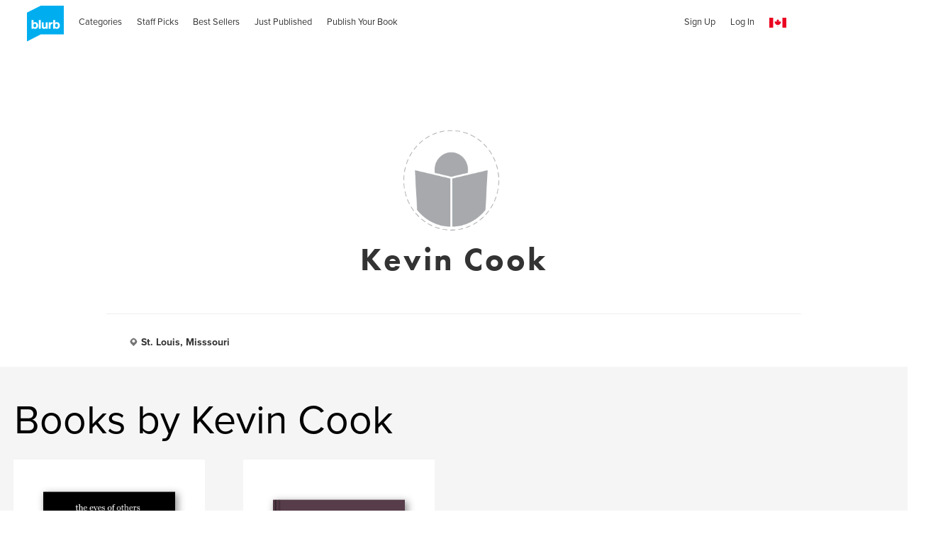

--- FILE ---
content_type: text/html; charset=utf-8
request_url: https://www.google.com/recaptcha/api2/anchor?ar=1&k=6LdYlHUUAAAAAGR0VR_KjlDMfvnnWb2XhZ4cAhOK&co=aHR0cHM6Ly93d3cuYmx1cmIuY2E6NDQz&hl=en&v=N67nZn4AqZkNcbeMu4prBgzg&size=invisible&badge=inline&anchor-ms=20000&execute-ms=30000&cb=th0stpmpanji
body_size: 49146
content:
<!DOCTYPE HTML><html dir="ltr" lang="en"><head><meta http-equiv="Content-Type" content="text/html; charset=UTF-8">
<meta http-equiv="X-UA-Compatible" content="IE=edge">
<title>reCAPTCHA</title>
<style type="text/css">
/* cyrillic-ext */
@font-face {
  font-family: 'Roboto';
  font-style: normal;
  font-weight: 400;
  font-stretch: 100%;
  src: url(//fonts.gstatic.com/s/roboto/v48/KFO7CnqEu92Fr1ME7kSn66aGLdTylUAMa3GUBHMdazTgWw.woff2) format('woff2');
  unicode-range: U+0460-052F, U+1C80-1C8A, U+20B4, U+2DE0-2DFF, U+A640-A69F, U+FE2E-FE2F;
}
/* cyrillic */
@font-face {
  font-family: 'Roboto';
  font-style: normal;
  font-weight: 400;
  font-stretch: 100%;
  src: url(//fonts.gstatic.com/s/roboto/v48/KFO7CnqEu92Fr1ME7kSn66aGLdTylUAMa3iUBHMdazTgWw.woff2) format('woff2');
  unicode-range: U+0301, U+0400-045F, U+0490-0491, U+04B0-04B1, U+2116;
}
/* greek-ext */
@font-face {
  font-family: 'Roboto';
  font-style: normal;
  font-weight: 400;
  font-stretch: 100%;
  src: url(//fonts.gstatic.com/s/roboto/v48/KFO7CnqEu92Fr1ME7kSn66aGLdTylUAMa3CUBHMdazTgWw.woff2) format('woff2');
  unicode-range: U+1F00-1FFF;
}
/* greek */
@font-face {
  font-family: 'Roboto';
  font-style: normal;
  font-weight: 400;
  font-stretch: 100%;
  src: url(//fonts.gstatic.com/s/roboto/v48/KFO7CnqEu92Fr1ME7kSn66aGLdTylUAMa3-UBHMdazTgWw.woff2) format('woff2');
  unicode-range: U+0370-0377, U+037A-037F, U+0384-038A, U+038C, U+038E-03A1, U+03A3-03FF;
}
/* math */
@font-face {
  font-family: 'Roboto';
  font-style: normal;
  font-weight: 400;
  font-stretch: 100%;
  src: url(//fonts.gstatic.com/s/roboto/v48/KFO7CnqEu92Fr1ME7kSn66aGLdTylUAMawCUBHMdazTgWw.woff2) format('woff2');
  unicode-range: U+0302-0303, U+0305, U+0307-0308, U+0310, U+0312, U+0315, U+031A, U+0326-0327, U+032C, U+032F-0330, U+0332-0333, U+0338, U+033A, U+0346, U+034D, U+0391-03A1, U+03A3-03A9, U+03B1-03C9, U+03D1, U+03D5-03D6, U+03F0-03F1, U+03F4-03F5, U+2016-2017, U+2034-2038, U+203C, U+2040, U+2043, U+2047, U+2050, U+2057, U+205F, U+2070-2071, U+2074-208E, U+2090-209C, U+20D0-20DC, U+20E1, U+20E5-20EF, U+2100-2112, U+2114-2115, U+2117-2121, U+2123-214F, U+2190, U+2192, U+2194-21AE, U+21B0-21E5, U+21F1-21F2, U+21F4-2211, U+2213-2214, U+2216-22FF, U+2308-230B, U+2310, U+2319, U+231C-2321, U+2336-237A, U+237C, U+2395, U+239B-23B7, U+23D0, U+23DC-23E1, U+2474-2475, U+25AF, U+25B3, U+25B7, U+25BD, U+25C1, U+25CA, U+25CC, U+25FB, U+266D-266F, U+27C0-27FF, U+2900-2AFF, U+2B0E-2B11, U+2B30-2B4C, U+2BFE, U+3030, U+FF5B, U+FF5D, U+1D400-1D7FF, U+1EE00-1EEFF;
}
/* symbols */
@font-face {
  font-family: 'Roboto';
  font-style: normal;
  font-weight: 400;
  font-stretch: 100%;
  src: url(//fonts.gstatic.com/s/roboto/v48/KFO7CnqEu92Fr1ME7kSn66aGLdTylUAMaxKUBHMdazTgWw.woff2) format('woff2');
  unicode-range: U+0001-000C, U+000E-001F, U+007F-009F, U+20DD-20E0, U+20E2-20E4, U+2150-218F, U+2190, U+2192, U+2194-2199, U+21AF, U+21E6-21F0, U+21F3, U+2218-2219, U+2299, U+22C4-22C6, U+2300-243F, U+2440-244A, U+2460-24FF, U+25A0-27BF, U+2800-28FF, U+2921-2922, U+2981, U+29BF, U+29EB, U+2B00-2BFF, U+4DC0-4DFF, U+FFF9-FFFB, U+10140-1018E, U+10190-1019C, U+101A0, U+101D0-101FD, U+102E0-102FB, U+10E60-10E7E, U+1D2C0-1D2D3, U+1D2E0-1D37F, U+1F000-1F0FF, U+1F100-1F1AD, U+1F1E6-1F1FF, U+1F30D-1F30F, U+1F315, U+1F31C, U+1F31E, U+1F320-1F32C, U+1F336, U+1F378, U+1F37D, U+1F382, U+1F393-1F39F, U+1F3A7-1F3A8, U+1F3AC-1F3AF, U+1F3C2, U+1F3C4-1F3C6, U+1F3CA-1F3CE, U+1F3D4-1F3E0, U+1F3ED, U+1F3F1-1F3F3, U+1F3F5-1F3F7, U+1F408, U+1F415, U+1F41F, U+1F426, U+1F43F, U+1F441-1F442, U+1F444, U+1F446-1F449, U+1F44C-1F44E, U+1F453, U+1F46A, U+1F47D, U+1F4A3, U+1F4B0, U+1F4B3, U+1F4B9, U+1F4BB, U+1F4BF, U+1F4C8-1F4CB, U+1F4D6, U+1F4DA, U+1F4DF, U+1F4E3-1F4E6, U+1F4EA-1F4ED, U+1F4F7, U+1F4F9-1F4FB, U+1F4FD-1F4FE, U+1F503, U+1F507-1F50B, U+1F50D, U+1F512-1F513, U+1F53E-1F54A, U+1F54F-1F5FA, U+1F610, U+1F650-1F67F, U+1F687, U+1F68D, U+1F691, U+1F694, U+1F698, U+1F6AD, U+1F6B2, U+1F6B9-1F6BA, U+1F6BC, U+1F6C6-1F6CF, U+1F6D3-1F6D7, U+1F6E0-1F6EA, U+1F6F0-1F6F3, U+1F6F7-1F6FC, U+1F700-1F7FF, U+1F800-1F80B, U+1F810-1F847, U+1F850-1F859, U+1F860-1F887, U+1F890-1F8AD, U+1F8B0-1F8BB, U+1F8C0-1F8C1, U+1F900-1F90B, U+1F93B, U+1F946, U+1F984, U+1F996, U+1F9E9, U+1FA00-1FA6F, U+1FA70-1FA7C, U+1FA80-1FA89, U+1FA8F-1FAC6, U+1FACE-1FADC, U+1FADF-1FAE9, U+1FAF0-1FAF8, U+1FB00-1FBFF;
}
/* vietnamese */
@font-face {
  font-family: 'Roboto';
  font-style: normal;
  font-weight: 400;
  font-stretch: 100%;
  src: url(//fonts.gstatic.com/s/roboto/v48/KFO7CnqEu92Fr1ME7kSn66aGLdTylUAMa3OUBHMdazTgWw.woff2) format('woff2');
  unicode-range: U+0102-0103, U+0110-0111, U+0128-0129, U+0168-0169, U+01A0-01A1, U+01AF-01B0, U+0300-0301, U+0303-0304, U+0308-0309, U+0323, U+0329, U+1EA0-1EF9, U+20AB;
}
/* latin-ext */
@font-face {
  font-family: 'Roboto';
  font-style: normal;
  font-weight: 400;
  font-stretch: 100%;
  src: url(//fonts.gstatic.com/s/roboto/v48/KFO7CnqEu92Fr1ME7kSn66aGLdTylUAMa3KUBHMdazTgWw.woff2) format('woff2');
  unicode-range: U+0100-02BA, U+02BD-02C5, U+02C7-02CC, U+02CE-02D7, U+02DD-02FF, U+0304, U+0308, U+0329, U+1D00-1DBF, U+1E00-1E9F, U+1EF2-1EFF, U+2020, U+20A0-20AB, U+20AD-20C0, U+2113, U+2C60-2C7F, U+A720-A7FF;
}
/* latin */
@font-face {
  font-family: 'Roboto';
  font-style: normal;
  font-weight: 400;
  font-stretch: 100%;
  src: url(//fonts.gstatic.com/s/roboto/v48/KFO7CnqEu92Fr1ME7kSn66aGLdTylUAMa3yUBHMdazQ.woff2) format('woff2');
  unicode-range: U+0000-00FF, U+0131, U+0152-0153, U+02BB-02BC, U+02C6, U+02DA, U+02DC, U+0304, U+0308, U+0329, U+2000-206F, U+20AC, U+2122, U+2191, U+2193, U+2212, U+2215, U+FEFF, U+FFFD;
}
/* cyrillic-ext */
@font-face {
  font-family: 'Roboto';
  font-style: normal;
  font-weight: 500;
  font-stretch: 100%;
  src: url(//fonts.gstatic.com/s/roboto/v48/KFO7CnqEu92Fr1ME7kSn66aGLdTylUAMa3GUBHMdazTgWw.woff2) format('woff2');
  unicode-range: U+0460-052F, U+1C80-1C8A, U+20B4, U+2DE0-2DFF, U+A640-A69F, U+FE2E-FE2F;
}
/* cyrillic */
@font-face {
  font-family: 'Roboto';
  font-style: normal;
  font-weight: 500;
  font-stretch: 100%;
  src: url(//fonts.gstatic.com/s/roboto/v48/KFO7CnqEu92Fr1ME7kSn66aGLdTylUAMa3iUBHMdazTgWw.woff2) format('woff2');
  unicode-range: U+0301, U+0400-045F, U+0490-0491, U+04B0-04B1, U+2116;
}
/* greek-ext */
@font-face {
  font-family: 'Roboto';
  font-style: normal;
  font-weight: 500;
  font-stretch: 100%;
  src: url(//fonts.gstatic.com/s/roboto/v48/KFO7CnqEu92Fr1ME7kSn66aGLdTylUAMa3CUBHMdazTgWw.woff2) format('woff2');
  unicode-range: U+1F00-1FFF;
}
/* greek */
@font-face {
  font-family: 'Roboto';
  font-style: normal;
  font-weight: 500;
  font-stretch: 100%;
  src: url(//fonts.gstatic.com/s/roboto/v48/KFO7CnqEu92Fr1ME7kSn66aGLdTylUAMa3-UBHMdazTgWw.woff2) format('woff2');
  unicode-range: U+0370-0377, U+037A-037F, U+0384-038A, U+038C, U+038E-03A1, U+03A3-03FF;
}
/* math */
@font-face {
  font-family: 'Roboto';
  font-style: normal;
  font-weight: 500;
  font-stretch: 100%;
  src: url(//fonts.gstatic.com/s/roboto/v48/KFO7CnqEu92Fr1ME7kSn66aGLdTylUAMawCUBHMdazTgWw.woff2) format('woff2');
  unicode-range: U+0302-0303, U+0305, U+0307-0308, U+0310, U+0312, U+0315, U+031A, U+0326-0327, U+032C, U+032F-0330, U+0332-0333, U+0338, U+033A, U+0346, U+034D, U+0391-03A1, U+03A3-03A9, U+03B1-03C9, U+03D1, U+03D5-03D6, U+03F0-03F1, U+03F4-03F5, U+2016-2017, U+2034-2038, U+203C, U+2040, U+2043, U+2047, U+2050, U+2057, U+205F, U+2070-2071, U+2074-208E, U+2090-209C, U+20D0-20DC, U+20E1, U+20E5-20EF, U+2100-2112, U+2114-2115, U+2117-2121, U+2123-214F, U+2190, U+2192, U+2194-21AE, U+21B0-21E5, U+21F1-21F2, U+21F4-2211, U+2213-2214, U+2216-22FF, U+2308-230B, U+2310, U+2319, U+231C-2321, U+2336-237A, U+237C, U+2395, U+239B-23B7, U+23D0, U+23DC-23E1, U+2474-2475, U+25AF, U+25B3, U+25B7, U+25BD, U+25C1, U+25CA, U+25CC, U+25FB, U+266D-266F, U+27C0-27FF, U+2900-2AFF, U+2B0E-2B11, U+2B30-2B4C, U+2BFE, U+3030, U+FF5B, U+FF5D, U+1D400-1D7FF, U+1EE00-1EEFF;
}
/* symbols */
@font-face {
  font-family: 'Roboto';
  font-style: normal;
  font-weight: 500;
  font-stretch: 100%;
  src: url(//fonts.gstatic.com/s/roboto/v48/KFO7CnqEu92Fr1ME7kSn66aGLdTylUAMaxKUBHMdazTgWw.woff2) format('woff2');
  unicode-range: U+0001-000C, U+000E-001F, U+007F-009F, U+20DD-20E0, U+20E2-20E4, U+2150-218F, U+2190, U+2192, U+2194-2199, U+21AF, U+21E6-21F0, U+21F3, U+2218-2219, U+2299, U+22C4-22C6, U+2300-243F, U+2440-244A, U+2460-24FF, U+25A0-27BF, U+2800-28FF, U+2921-2922, U+2981, U+29BF, U+29EB, U+2B00-2BFF, U+4DC0-4DFF, U+FFF9-FFFB, U+10140-1018E, U+10190-1019C, U+101A0, U+101D0-101FD, U+102E0-102FB, U+10E60-10E7E, U+1D2C0-1D2D3, U+1D2E0-1D37F, U+1F000-1F0FF, U+1F100-1F1AD, U+1F1E6-1F1FF, U+1F30D-1F30F, U+1F315, U+1F31C, U+1F31E, U+1F320-1F32C, U+1F336, U+1F378, U+1F37D, U+1F382, U+1F393-1F39F, U+1F3A7-1F3A8, U+1F3AC-1F3AF, U+1F3C2, U+1F3C4-1F3C6, U+1F3CA-1F3CE, U+1F3D4-1F3E0, U+1F3ED, U+1F3F1-1F3F3, U+1F3F5-1F3F7, U+1F408, U+1F415, U+1F41F, U+1F426, U+1F43F, U+1F441-1F442, U+1F444, U+1F446-1F449, U+1F44C-1F44E, U+1F453, U+1F46A, U+1F47D, U+1F4A3, U+1F4B0, U+1F4B3, U+1F4B9, U+1F4BB, U+1F4BF, U+1F4C8-1F4CB, U+1F4D6, U+1F4DA, U+1F4DF, U+1F4E3-1F4E6, U+1F4EA-1F4ED, U+1F4F7, U+1F4F9-1F4FB, U+1F4FD-1F4FE, U+1F503, U+1F507-1F50B, U+1F50D, U+1F512-1F513, U+1F53E-1F54A, U+1F54F-1F5FA, U+1F610, U+1F650-1F67F, U+1F687, U+1F68D, U+1F691, U+1F694, U+1F698, U+1F6AD, U+1F6B2, U+1F6B9-1F6BA, U+1F6BC, U+1F6C6-1F6CF, U+1F6D3-1F6D7, U+1F6E0-1F6EA, U+1F6F0-1F6F3, U+1F6F7-1F6FC, U+1F700-1F7FF, U+1F800-1F80B, U+1F810-1F847, U+1F850-1F859, U+1F860-1F887, U+1F890-1F8AD, U+1F8B0-1F8BB, U+1F8C0-1F8C1, U+1F900-1F90B, U+1F93B, U+1F946, U+1F984, U+1F996, U+1F9E9, U+1FA00-1FA6F, U+1FA70-1FA7C, U+1FA80-1FA89, U+1FA8F-1FAC6, U+1FACE-1FADC, U+1FADF-1FAE9, U+1FAF0-1FAF8, U+1FB00-1FBFF;
}
/* vietnamese */
@font-face {
  font-family: 'Roboto';
  font-style: normal;
  font-weight: 500;
  font-stretch: 100%;
  src: url(//fonts.gstatic.com/s/roboto/v48/KFO7CnqEu92Fr1ME7kSn66aGLdTylUAMa3OUBHMdazTgWw.woff2) format('woff2');
  unicode-range: U+0102-0103, U+0110-0111, U+0128-0129, U+0168-0169, U+01A0-01A1, U+01AF-01B0, U+0300-0301, U+0303-0304, U+0308-0309, U+0323, U+0329, U+1EA0-1EF9, U+20AB;
}
/* latin-ext */
@font-face {
  font-family: 'Roboto';
  font-style: normal;
  font-weight: 500;
  font-stretch: 100%;
  src: url(//fonts.gstatic.com/s/roboto/v48/KFO7CnqEu92Fr1ME7kSn66aGLdTylUAMa3KUBHMdazTgWw.woff2) format('woff2');
  unicode-range: U+0100-02BA, U+02BD-02C5, U+02C7-02CC, U+02CE-02D7, U+02DD-02FF, U+0304, U+0308, U+0329, U+1D00-1DBF, U+1E00-1E9F, U+1EF2-1EFF, U+2020, U+20A0-20AB, U+20AD-20C0, U+2113, U+2C60-2C7F, U+A720-A7FF;
}
/* latin */
@font-face {
  font-family: 'Roboto';
  font-style: normal;
  font-weight: 500;
  font-stretch: 100%;
  src: url(//fonts.gstatic.com/s/roboto/v48/KFO7CnqEu92Fr1ME7kSn66aGLdTylUAMa3yUBHMdazQ.woff2) format('woff2');
  unicode-range: U+0000-00FF, U+0131, U+0152-0153, U+02BB-02BC, U+02C6, U+02DA, U+02DC, U+0304, U+0308, U+0329, U+2000-206F, U+20AC, U+2122, U+2191, U+2193, U+2212, U+2215, U+FEFF, U+FFFD;
}
/* cyrillic-ext */
@font-face {
  font-family: 'Roboto';
  font-style: normal;
  font-weight: 900;
  font-stretch: 100%;
  src: url(//fonts.gstatic.com/s/roboto/v48/KFO7CnqEu92Fr1ME7kSn66aGLdTylUAMa3GUBHMdazTgWw.woff2) format('woff2');
  unicode-range: U+0460-052F, U+1C80-1C8A, U+20B4, U+2DE0-2DFF, U+A640-A69F, U+FE2E-FE2F;
}
/* cyrillic */
@font-face {
  font-family: 'Roboto';
  font-style: normal;
  font-weight: 900;
  font-stretch: 100%;
  src: url(//fonts.gstatic.com/s/roboto/v48/KFO7CnqEu92Fr1ME7kSn66aGLdTylUAMa3iUBHMdazTgWw.woff2) format('woff2');
  unicode-range: U+0301, U+0400-045F, U+0490-0491, U+04B0-04B1, U+2116;
}
/* greek-ext */
@font-face {
  font-family: 'Roboto';
  font-style: normal;
  font-weight: 900;
  font-stretch: 100%;
  src: url(//fonts.gstatic.com/s/roboto/v48/KFO7CnqEu92Fr1ME7kSn66aGLdTylUAMa3CUBHMdazTgWw.woff2) format('woff2');
  unicode-range: U+1F00-1FFF;
}
/* greek */
@font-face {
  font-family: 'Roboto';
  font-style: normal;
  font-weight: 900;
  font-stretch: 100%;
  src: url(//fonts.gstatic.com/s/roboto/v48/KFO7CnqEu92Fr1ME7kSn66aGLdTylUAMa3-UBHMdazTgWw.woff2) format('woff2');
  unicode-range: U+0370-0377, U+037A-037F, U+0384-038A, U+038C, U+038E-03A1, U+03A3-03FF;
}
/* math */
@font-face {
  font-family: 'Roboto';
  font-style: normal;
  font-weight: 900;
  font-stretch: 100%;
  src: url(//fonts.gstatic.com/s/roboto/v48/KFO7CnqEu92Fr1ME7kSn66aGLdTylUAMawCUBHMdazTgWw.woff2) format('woff2');
  unicode-range: U+0302-0303, U+0305, U+0307-0308, U+0310, U+0312, U+0315, U+031A, U+0326-0327, U+032C, U+032F-0330, U+0332-0333, U+0338, U+033A, U+0346, U+034D, U+0391-03A1, U+03A3-03A9, U+03B1-03C9, U+03D1, U+03D5-03D6, U+03F0-03F1, U+03F4-03F5, U+2016-2017, U+2034-2038, U+203C, U+2040, U+2043, U+2047, U+2050, U+2057, U+205F, U+2070-2071, U+2074-208E, U+2090-209C, U+20D0-20DC, U+20E1, U+20E5-20EF, U+2100-2112, U+2114-2115, U+2117-2121, U+2123-214F, U+2190, U+2192, U+2194-21AE, U+21B0-21E5, U+21F1-21F2, U+21F4-2211, U+2213-2214, U+2216-22FF, U+2308-230B, U+2310, U+2319, U+231C-2321, U+2336-237A, U+237C, U+2395, U+239B-23B7, U+23D0, U+23DC-23E1, U+2474-2475, U+25AF, U+25B3, U+25B7, U+25BD, U+25C1, U+25CA, U+25CC, U+25FB, U+266D-266F, U+27C0-27FF, U+2900-2AFF, U+2B0E-2B11, U+2B30-2B4C, U+2BFE, U+3030, U+FF5B, U+FF5D, U+1D400-1D7FF, U+1EE00-1EEFF;
}
/* symbols */
@font-face {
  font-family: 'Roboto';
  font-style: normal;
  font-weight: 900;
  font-stretch: 100%;
  src: url(//fonts.gstatic.com/s/roboto/v48/KFO7CnqEu92Fr1ME7kSn66aGLdTylUAMaxKUBHMdazTgWw.woff2) format('woff2');
  unicode-range: U+0001-000C, U+000E-001F, U+007F-009F, U+20DD-20E0, U+20E2-20E4, U+2150-218F, U+2190, U+2192, U+2194-2199, U+21AF, U+21E6-21F0, U+21F3, U+2218-2219, U+2299, U+22C4-22C6, U+2300-243F, U+2440-244A, U+2460-24FF, U+25A0-27BF, U+2800-28FF, U+2921-2922, U+2981, U+29BF, U+29EB, U+2B00-2BFF, U+4DC0-4DFF, U+FFF9-FFFB, U+10140-1018E, U+10190-1019C, U+101A0, U+101D0-101FD, U+102E0-102FB, U+10E60-10E7E, U+1D2C0-1D2D3, U+1D2E0-1D37F, U+1F000-1F0FF, U+1F100-1F1AD, U+1F1E6-1F1FF, U+1F30D-1F30F, U+1F315, U+1F31C, U+1F31E, U+1F320-1F32C, U+1F336, U+1F378, U+1F37D, U+1F382, U+1F393-1F39F, U+1F3A7-1F3A8, U+1F3AC-1F3AF, U+1F3C2, U+1F3C4-1F3C6, U+1F3CA-1F3CE, U+1F3D4-1F3E0, U+1F3ED, U+1F3F1-1F3F3, U+1F3F5-1F3F7, U+1F408, U+1F415, U+1F41F, U+1F426, U+1F43F, U+1F441-1F442, U+1F444, U+1F446-1F449, U+1F44C-1F44E, U+1F453, U+1F46A, U+1F47D, U+1F4A3, U+1F4B0, U+1F4B3, U+1F4B9, U+1F4BB, U+1F4BF, U+1F4C8-1F4CB, U+1F4D6, U+1F4DA, U+1F4DF, U+1F4E3-1F4E6, U+1F4EA-1F4ED, U+1F4F7, U+1F4F9-1F4FB, U+1F4FD-1F4FE, U+1F503, U+1F507-1F50B, U+1F50D, U+1F512-1F513, U+1F53E-1F54A, U+1F54F-1F5FA, U+1F610, U+1F650-1F67F, U+1F687, U+1F68D, U+1F691, U+1F694, U+1F698, U+1F6AD, U+1F6B2, U+1F6B9-1F6BA, U+1F6BC, U+1F6C6-1F6CF, U+1F6D3-1F6D7, U+1F6E0-1F6EA, U+1F6F0-1F6F3, U+1F6F7-1F6FC, U+1F700-1F7FF, U+1F800-1F80B, U+1F810-1F847, U+1F850-1F859, U+1F860-1F887, U+1F890-1F8AD, U+1F8B0-1F8BB, U+1F8C0-1F8C1, U+1F900-1F90B, U+1F93B, U+1F946, U+1F984, U+1F996, U+1F9E9, U+1FA00-1FA6F, U+1FA70-1FA7C, U+1FA80-1FA89, U+1FA8F-1FAC6, U+1FACE-1FADC, U+1FADF-1FAE9, U+1FAF0-1FAF8, U+1FB00-1FBFF;
}
/* vietnamese */
@font-face {
  font-family: 'Roboto';
  font-style: normal;
  font-weight: 900;
  font-stretch: 100%;
  src: url(//fonts.gstatic.com/s/roboto/v48/KFO7CnqEu92Fr1ME7kSn66aGLdTylUAMa3OUBHMdazTgWw.woff2) format('woff2');
  unicode-range: U+0102-0103, U+0110-0111, U+0128-0129, U+0168-0169, U+01A0-01A1, U+01AF-01B0, U+0300-0301, U+0303-0304, U+0308-0309, U+0323, U+0329, U+1EA0-1EF9, U+20AB;
}
/* latin-ext */
@font-face {
  font-family: 'Roboto';
  font-style: normal;
  font-weight: 900;
  font-stretch: 100%;
  src: url(//fonts.gstatic.com/s/roboto/v48/KFO7CnqEu92Fr1ME7kSn66aGLdTylUAMa3KUBHMdazTgWw.woff2) format('woff2');
  unicode-range: U+0100-02BA, U+02BD-02C5, U+02C7-02CC, U+02CE-02D7, U+02DD-02FF, U+0304, U+0308, U+0329, U+1D00-1DBF, U+1E00-1E9F, U+1EF2-1EFF, U+2020, U+20A0-20AB, U+20AD-20C0, U+2113, U+2C60-2C7F, U+A720-A7FF;
}
/* latin */
@font-face {
  font-family: 'Roboto';
  font-style: normal;
  font-weight: 900;
  font-stretch: 100%;
  src: url(//fonts.gstatic.com/s/roboto/v48/KFO7CnqEu92Fr1ME7kSn66aGLdTylUAMa3yUBHMdazQ.woff2) format('woff2');
  unicode-range: U+0000-00FF, U+0131, U+0152-0153, U+02BB-02BC, U+02C6, U+02DA, U+02DC, U+0304, U+0308, U+0329, U+2000-206F, U+20AC, U+2122, U+2191, U+2193, U+2212, U+2215, U+FEFF, U+FFFD;
}

</style>
<link rel="stylesheet" type="text/css" href="https://www.gstatic.com/recaptcha/releases/N67nZn4AqZkNcbeMu4prBgzg/styles__ltr.css">
<script nonce="E-88OUhmLoRqhrnllJ_WAA" type="text/javascript">window['__recaptcha_api'] = 'https://www.google.com/recaptcha/api2/';</script>
<script type="text/javascript" src="https://www.gstatic.com/recaptcha/releases/N67nZn4AqZkNcbeMu4prBgzg/recaptcha__en.js" nonce="E-88OUhmLoRqhrnllJ_WAA">
      
    </script></head>
<body><div id="rc-anchor-alert" class="rc-anchor-alert"></div>
<input type="hidden" id="recaptcha-token" value="[base64]">
<script type="text/javascript" nonce="E-88OUhmLoRqhrnllJ_WAA">
      recaptcha.anchor.Main.init("[\x22ainput\x22,[\x22bgdata\x22,\x22\x22,\[base64]/[base64]/[base64]/bmV3IHJbeF0oY1swXSk6RT09Mj9uZXcgclt4XShjWzBdLGNbMV0pOkU9PTM/bmV3IHJbeF0oY1swXSxjWzFdLGNbMl0pOkU9PTQ/[base64]/[base64]/[base64]/[base64]/[base64]/[base64]/[base64]/[base64]\x22,\[base64]\x22,\x22wrrDvMOZbylBwrw/woVGSMKSXMOfZsOiV351XsKMGSvDm8Ovd8K0fCdfwo/[base64]/Y8OVeEXCnT7DpsOFwqbDn8Ojw6oHw7DCvgRqwr5Swp/DuMKAZDEDBMKtScOOXMOdwrXDl8Oew6vCqm3DlgNbMMOsAMK0VcKAHcOKw4HDhX0awrbCk25awo8ow6M7w6XDgcKywo/Du0/CokLDosObOT3DsD/CkMO+B2B2w4pew4HDs8Ojw5RGEh3Ck8OYFnZDDU8wL8OvwrtZwo58IBZgw7dSwr/CrsOVw5XDrcO2wq9oZsK/w5RRw5TDpsOAw65bfcOrSBPDrMOWwodlKsKBw6TCucOKbcKXw5pmw6hdw4V/woTDj8Kxw546w4TCs2/DjkgYw5TDuk3CvwZ/WFHCgmHDhcOxw4bCqXvCosK9w5HCq2LDnsO5dcOHw7vCjMOjaj1+woDDm8OxQEjDiW1ow7nDhRwYwqAyO2nDuj10w6keKy3DpBnDnX3Cs1FiBkEcKMOdw41SM8KhDSLDqsOxwo3DocONesOsacK3woPDnSrDo8OSdWQhw7HDry7Dk8KFDMOeK8Oiw7LDpMK/P8KKw6nCvcOZccOHw6vCocKOwoTCsMOlQyJgw4TDmgrDg8Kqw5xUY8KWw5NYWcOaH8OTLzzCqsOiJcOIbsO/wq4qXcKGwrvDtXR2wrAtEj8bCsOuXwbCokMEP8ODXMOow6LDszfCkmPDv3kQw7vCjnk8wpTCij56HQnDpMOew600w5NlADnCkWJ5wr/CrnY1PHzDl8Olw5bDhj9rZ8Kaw5U5w6XChcKVwrXDkMOMMcKSwrgGKsOMacKYYMOkF2omworCm8K5PsKOaQdPNMOaBDnDtsOhw40vZznDk1nCogzCpsOvw7HDnRnCsh/CvcOWwqsdw7JBwrUDwpjCpMKtwo/CkSJVw7pnfn3DocK7wp5lZFQZdFt3VG/DgsKaTSA4BRpAR8OlLsOcNMKfaR/Ck8OzKwDDtsKfO8KTw6XDkAZ5KBcCwqgdV8OnwrzCtQl6AsKpZjDDjMO7wplFw70cOsOHARrDkwbChgI8w70rw7fDpcKMw4XCk2wBLlZgQMOCJsOxO8Olw5rDoTlAwqvChsOveRMXZcOwc8OGwobDscOwMgfDpcKjw6Agw5ANan/DgcKmWCzCn0RPw4bCqcKAV8KXwrvCtXkyw6TDksKWIMOPBMOXwp4jAU/CsRUZTUBqwrDCvRotf8KSw67ClDnDkMOlwoccKinCqkvClMO/wr1eNQRQwo8UFk/CjirCmsK4fiQYwqXDjjUaRUMYR2kUfjjCuxVYw5kcw5pld8Kdw75OXsO9WcKLw5Ntw7o4fRA3wrzDlXBWw5RBNcO1w61twqzDtWjCkQseUcO6w5Rnwr1MfcOgwrjCinDDpjLDocKjw43DlVxrbTh+wpnCsgFxw7HCty/[base64]/CgMOrw592w6HCsMKsMi/CoH9TdcOYA8OCQhfDqSohEMOLMwjCmU7DpBYlwqdlYnTDti9sw5A1GRfDmHvCtsKgblDCo0rDuGXCmsOLN31TCGphwrQXwpE2wrEjUg5fw5TCncK2w6bDng8dwrQYwrHDosOzw7YIwoDDlMONXUAFw4hPQmtEw7LChSk5NsOZw7fCkHhRM3/[base64]/DtsOsDMOXw4dew6HDlypXGwLDkw3Cii1Ewr7DoR4eORjDkMKydiJnw6xZbcKHMkjCnBFcEsOpw4h/w4bDn8KdQCzDu8KAwrpMIcOhf0HDuTE8wpB3w4t3M0c+wrTDgMONw5oWEkVKNAfCpcKRB8KfWMO1w4B7FQwlwrQzw53CvGVxw4/Dg8K2DsOWJ8K1HMKsamXCsVdHZnTDj8KKwr1GDcOJw5bDhMKHNm3Cqy7DocOUL8KIwqozwrPCh8OxwrjDhMKwVcORw43Cv0ckfMO6wqnCpsO8PnvDk08KPcOKC31Cw7bDoMO2QkLDrnwPQcOZwohXWlJGVj/CgsKUw4FVZMOjB0DCnwvDk8Kow6lowqcFwpzDq3TDqlU2wr/CrMKWwqpPFcKLUsOrPXLCqcKbYk8WwrdDLXU5amzCo8Kmw68JdkseM8O3wqzCgH/Dv8Ksw4NDw7towqrDssKMIFsXCcOtK1DCnWzDrMKLwrYAP07CvMKAFVLDpsK2w5AWw6pywp5JB3DDg8OCOsKMB8KZfmp5wr/DrlhyAhTCnktIA8KINj5TwqTCh8K3MEnDg8KnOMKaw6LDp8OtH8OGwoMYwqbDnsK7IsOsw5XDiMKTRcKkAH/CjCPCs04nBMKfw6HCvsOxw5cUwoEFFcK5w6dBGAnDnhxiKcOJHcKxUApWw4pzQ8OEcMKWwqbCuMK8wpFWeB3Cv8KswoDCqA/CvTvDlcOnS8K+wqbDqzrClifDoDfDhTQiw6gkWsOfwqHCqsOGw6ZnwqHCpcORND9Xw6d1ecOjVE5iwq0aw43Dk1xlUlvCvzfCnMK0w4VOecOQwrE4w6Qnw53DmsKYDn5Ywq/DqUQ7W8KRE8KeHcOYwp3DmHQHa8K5wrvCtMOdElJPw6rDt8ORwpNBbcONw5TDqjsfMFrDqw3DpMOAw6Arw67DvMK1wrPCmTLDsVzCtgbDmsKawoxHw5QxQ8K7wqcZTCc8K8KcJWhqB8KpwoxPw7/ClA3Dl0XDgXPDj8KYwozCrn/Dt8KGwo/[base64]/DpsKSwoLDolbDv8O8wq3Cnx8mwpg8wo1OwrFpw5BeJsKAAkfDnUXCpMOKfknCucKqwoXCncO2DQdZw4TDglxiaSvDsUvDgFNhwq1uwovDv8OcLBtrw4cDQMKIOhvCsEZjfcOmwqfCiSbDtMKYwrk1SFXCq195AHLCsUMlw4/[base64]/Dt8Oww6tow73CvB0Wwpk/QMKmw47CmcKlfcKiEHnDocKLw4zDnwpmF0oqwpYFPcOCAsK8cRHCicKJw4vDs8OmIsO9EwIWOVobw5LCn3JDwpzDiU/CggwOwoDCkcORwqvDlS/CkMKAP1QGOcKAw4rDoH9/wo/Du8Ocwo3DnMK+NhDCiiJuNyUGUjfDm3nDjFfCiUESwqhJw6DDrcOiWxs4w4jDhMONwqc3X2/Dr8KSfMOOc8OfMcK5wr17KQcRw5FXw6fCgkLCocOaSMKbwrvDssKww5LCjlJbZxl6w4FaMsONw74hO3vDhhvCr8OwwoPDv8K8w6nCgMK3Kn3Dl8KXwpXCqXTCusOsBVrCvcODw6/[base64]/wpoHaMO9c8K1ATbCtsOrwrNvwpHCuxjCoGTCpsK+w4xMw5gGRMK3w4TDk8OaXsO9bMOuwrTCjW8cwp5AUgUVwqs1wplRwpgyTwAfwrbCnDE/eMKXwqJcw6rDjjXCiBJvRVjDgV3CscOKwr5swoPClTXDt8OhwonClMOUYAp0wqvDrcOVC8OCw6HDu0nCnG/CusOKw43DvsK5OHvDokfCs0jDiMKID8ORcGJodQtIwoLDvjpjw57Cr8OKTcOnwpnCr1VxwrtMf8KSwoA4EApVORTCrVfCoWNIH8OTwrd/XMKqwpsvXRbCkG0Ww6vDvsKjDsK8f8KGBsOGwp7CoMKDw6tRwp9OeMOHdUzDjnxqw73Dui7DoAogw64sMMOewrVqwqfDh8OEwq96BTZXwqbDrsOifG7ClcKvZcKDw64SwoMXScOmS8O9PsKAw54oLMOSImjCljk3VU9/w5rDqzgmwpvDosKGQcKgX8OewqHDtsOZD1PDnsK8GkcfwoLCusOSHcOeOHnClsOMRDXCmsOCwoR/wpcxwqDDjcKeA39dbsK7XVfCsTR0D8KUOCjCgcKwwr98XTvCr1XClEfDuBzDtAFzw4taw4fDsGLDvCAccMOeWX06wqfCmcOtNkrCo2/DvcO0w7Mrwp09w4wieQ7CpBrCj8K+w6xlwpF+am4Ew7MfOMK9RsO0YsK2wr1uw5nCnwoww4zCj8KwaR/Cq8KEw5FEwo3DgcKzK8OafljDvQLDlCDDoFXCmU/CpWsSwrdKwovCocOvw7oTwoY4PcOfAjVaw57CtMOIw7/Dsk50w4Zbw6TChMOhw541UAbCq8KtcsO2w6cOw5DClcKpLMK5G2VHw4ANfEIzw5vCoVbDih7ClsKRw6kYEFXDkMKXN8OewrVaOVzDm8OtJ8KNw6HCr8OsAsKGHx1VZMOsERkvwp/CocKxE8OJwqAwIMKxTVEjF21owpEdUMOlw6rDjXPCiinCu2FfwqnDpsOvwqrDtMKpWcKGeWISwrI1wpBOd8KrwohWIhY3w6t7THklHMOww6nCsMOpSsOwworDjQrDnjvChyDClWd/WMKbw70GwpQKw5gywqNGw6PClzvDk0JdFi9rFRLDtMODW8OMTlHCicK8w7NgCVk5FMOTwpQHEVYawpECZsKhwq4ZJCnCqVrCqMK8w55rU8Kqb8OXwpDDusOfwrgXS8KpbcODWcKLw7ciVMKJIysgTMK4ExLDk8O/w4ZcFMOGMyfDk8KqwrDDrMKLwohDXE08Lz0Ywo3Cn2Q8wrAxIHHCuAfDv8KIPsOwwpDDskBrTlvCjFvDqV7DicOrCMKuw7bDiGTCrX7DhMOuMVYqTsKGPcOmbCYgFzZCw7bCr2hSw5LCv8KTwrEzw6vCpcKKw79NGlNYA8OQw6zCqzk5BMOzb20/Zig4w4oAAMKIwqvDuDxlOgFPVMO8wr8gwqcSw4nCtMOTw6UKdMOTM8KANXbCsMOMw5h1OsKaFjg6YsOnK3LDohoPwrofA8O7QsOPwr5YOT8TecOJJBLDskJKGSnDjF3CtDhwU8O4w7vCtcKRcSxzw5QiwptUw4t3Yk01woMxw5PCm3nDmMOyDlY0TMO/Ohd1wr0pXiIEJAc3ZysPEcOpa8OWN8OxLjTDpVfDpnEYwplRW24hwr3DkMOWwo7CisKIJ33DrDgfwrc9w78XY8KhV0bDgnEsa8OtFcKcw7HCo8KdVHJtM8OeOBxHw5LCrFJvAWBLSRJKRWs/[base64]/CqhnCvsKNLsKJE3vCtsOHAMKiwpNaLXxQFMKlw61tw7nCpGYsworCrMKjFcKGwrUdw6ERJcOALyjCiMKmA8KlImpBwpDCq8OUMcKiwq8CwoxrLytDw7LCuyEUFMOfP8KKdHRnw7Yqw6HCi8OGG8Oow6doZMOuDsKgfTtlwqPChcKaCsKtC8KQcsO/[base64]/DgE8NP3DDpw7DtcKaw58Rw7nDucKhccOGWX5hUcOrwotwNVzDjcK0N8KXw5LCow9NKMOjw7IresKAw7UDUX99wq4vw6PDrkZlUcOpw7zDk8OoK8Kvw5BNwoZvwoIkw79/ChoGwpLCocOcVijCpiYvfsOIOcO5HcKNw7IyKh3DosOLw4bDr8Knw6fCvh3ClzTDgBjDjEDCpATCrcKLwo/[base64]/wr7Di8OzNUtlwqtiwodOw6IZOcOqCcO8w7DCn8KJwpjChMORw5lxwqHCjgIXwqfDnmfCl8K/[base64]/[base64]/wqLCvgQWwqfCu8KrwqBUw5waw6rDp8KlXsKlwr/DiilBw78qwrI4w6DDscK8w7U5w5Z3BMOGAyDDmH3DkcOkw7UXw40yw4I6w5w1WyZHUMKSFMKJw4Yfb2zCtHLDs8ObXnsyLcKzSn5Ywphyw4XDkcK9w4nDicKMBMKoZMOpDHjDj8KLOsK2w5fCg8OaHsKrwrvCmHvDtnHDuCDDoTQ5eMOsOMO9ZR/[base64]/ClnzCknvCi07CqsOLaU3DqkFkSMK/fwvCq8Oxw5MfIhpif3B8I8OKw6LCtcOBPmnCtyE0DzcyQX/Crw1GQ2wRRRMWf8K3PgfDlcK0KcK7wpvCjcKncEsaS3zCoMKbdcK4w5vDl0PDmmHDusOfwpbCsxBYDsKzw6jCjgPCuHjCvsKVwr7DvcOfY2tJMFbDkGUXfRFGCsKhwpLCn2sPQ0p8DQvCv8KOCsOPQsOBPMKABMOjw7NiFA/DrcOCLFjDmcK/[base64]/CusKWYAQOFMOew6TCjAHDisKQw4vDmMK8ZsKuNxAUSwwMw4TCgltQw57CmcKqwohnw7BIwp3DsSXCp8OFBcKzwq1yXQcqMMO3woU1w47ChsOtwqxRUcK/PcKuHjPDs8KIw6/CgQbCvMKITsOIfcOQUUBJYD4lwrt4w6Riw5bDkyXCtlsIDcO9Ui3DsVtRRMOGw43CmEdxwqXClkRrVXDDh3bDnzVUw494N8OAYxxiw5YYJE13wq3DqU/DiMOywoJbMsOQNMORC8Kdwr0SGMOVw7zCucKjZMKuw4XDg8OUHUXCn8Kkw4YmRHnCpG/[base64]/DkjXCom5hShErw4HDhMOUPUDDqmZ9TAhKU8OOwqzDsXp/w5ttw591w5sNwpDChMKlFzfDvMKxwpQ2wp3DgAkgw75fXngMVG7CjmzCoEYUwrsoHMOfWQ9uw4vCqcOWw5zDgHpcHcKGwqlldGERwqHCgsKcwqHDr8OQw6bCpMKiw5nCpMK+TjJXwpzCvw5RIyPDmcOIM8ODw5jDmMOyw7gVw43CosKpwp/CjsKTAmzCrgpzwpXChyfCrwfDtsO8w7lQYcKOUsKRDG/ClDE9w6TCucOAwoJaw4vDksKswp7DnAs6McOSwprCu8KZw4olecOEWlTCssO/cCTDmcK7LMKjc3VvalF1w7gFc2J3d8O4RcKZw7jCi8Krw7AXZcKWUsKiNRRLNsKiw6LDtB/Dt3jCqGvCgC1xBMKgZ8ONw5RBw6t6wqsvB3rCgMKCVVTDiMKQMMO9w4tLw4RzNMKzw57CtsOywqHDlRXDrcKTw4LCpsKFbW/CqlM0e8OOw5PDpMK5woZpKw4iOyLCmnpQwrPCih8Ew5fChMK3w57CisOGwqPDg3DDs8O7w43Dt2/[base64]/Cq8OqDzozw6wOHsOKTjhRQ8OJwoFmdMKrwpzCnHfCosO9wqBxw5slO8Oew6p6LUU5WgR6w6whYSPDiH0Yw6jDgcOUZmoRMcK1C8KTSRF/wrbCt2JgShVPAMKKwrDCrSEpwqIlw4xkBkHCklvCs8K/HsKZwpnCmcO3woPDncKUMjfDqcKxEm7DnsOkwpdxw5fDlsKhw4cjf8OPwpITw6oAwoXCj11jw7I1ZcOjw51WOsOFw7HDssO9w5A8w7vDjcOrXMOHwphsw7/DpggLD8KGwpMuw6bDtWDCoz/DuDEVwrVVdyjClXDDmDcTwr/Cn8OEawZ0wqpEK1zClsOvw5/CkhDDmiLCph3CnsOuwrsQwqBPw43DtU7DusKXcMOFwoYwbX1Vw7oGwr9SWU5+S8K5w65AwonDnyk7wr7CpUXCtEjCrkVmwoXDoMKUw5HCsBEewod4wrZNLMODw6fCp8ONwpjCs8KMY0YKwp/CnsKsNxXClcOvw4Mjw5/[base64]/DqHPCsHDCsWvDvcKKw5bDhhdjwo5teMKmOMK4HMO3wrXCtcKMW8KbwpNeG34jJ8KXdcOuw6MLwp5jTMK8wqMnNnZaw7J9cMKSwpsIw4bDtRhpTR3Dm8OTwrHCpcOdBSjCjMOewpY1w6Icw6RcZcO/bG8CO8OAbMOxX8OaIw3CtkAXw7bDtQckw7VrwrMkw77Cg0omA8O2wprDik4Hw5/[base64]/[base64]/Cq8KgcMKrw6fCpVPDucO6WMKJQmwdLQ4iKsKnwq/Cii89w5/CowzCjizCgQVqwqrDrMKew7BhMnV9w6bCv3fDqcKgA2oLw7JkQcKdw7I3wrN0w7nDlVXDq2Fdw58dwo83w4vChcOqwpzDlsOEw4QoN8Kqw4DChyLCgMOpdkHCp1zCuMO4OS7CtcK/eF/CucOxwrURLz5Iwr/DlTMzT8ObCsOFwo/[base64]/[base64]/Co1zCrUTDvGQPZH8/[base64]/CvwjCkFJfw7J2wrpNwrvCkwR3wpvChD9oGMKXwp80wozDr8K/[base64]/SVtGwp/CsMK8wrJgw4DDs0TCm3TDp15qw5jCsMKYwozDkcK2w4PDvzUpw4UrTsK0AUbCmWnDj2QEwqwqCz86K8Ktw5NrH0xaT1DCqx/CqMO9IsOYTk/CqxYfw7pow5PCtWRjw50SZzbDgcK2wqdtwr/Ci8Ogeh4/wrLDrMKYw5pCKMKpw45AwoPDhMKJw6l7w4ELwobDmcOhSR7DpCbCm8OYMUl8wpdqOErDt8OpD8K3wpQmw455wr/[base64]/MsOJKWFhw6zChsOALn7DkcK/w6ICaB/CnMK6w5ZLc8KGMVbDqw8owr92wqLCkcO9d8Kvw7HCgcOhwq/ClEpcw7bCpsKOTj7DvMO3w7pRdMK/[base64]/w5pxFGx8w4NFw7INdMK7w6LCqXo+w7Q4CizDu8O4w6tIw5zDh8KRRMKgQjNlCSdyfsOWwobClcKcHh9uw4MVw57DosOOw60ow5DDmDomw5PCmWfChg/CmcKbwrsEwpPCvMOtwohXw6rDv8OEwqvDmcONacKxDTnDgEoSw5zDhsOawrE/[base64]/w4fDhcKqAXfCm8OhIsKRwr9iwpHDlcKMN0rDhWcXw7DDikkbUMKmTXczw4bCjMOGw6/[base64]/CrsKcGCR/wqjChk9Lwp83GA8DOH0qw73CucOEwrnDmMKMwqBOwoUKYDEqwrBoajPCisOBw5bDo8Kmw7jDqlvDv083woHCncO7L8OzTT/DklXDn0vCjcKpZwMnDk3CvVvDosKFwrZuDAQtw6fChxAcckXCgX/DhhIjTjnDgMKGDMOwDDIUwo1NPcOlw7twclEoA8OHwo7CucK3MDcNw6/DusKWYkkDbMK4O8OHd3jCl1cpw4LDj8KNwolaEjbDqsOwe8KWEifCoj3DpcOpfxxZRAXCnsK8w6shwoYGZMKLRMOPw7vDgcOcPlV5wpNqdcO/[base64]/Dr8KIwq5/w6/DtcOdw71MMArCoTjDuSZsw4weR1vCi1rCl8Kkw4xkFn1yw6/ClcK2wprCncKQA30ew6kKwpgBBj9OOcKBVhnDqsOSw7DCvMKhwqrDjMOZwrLCoDTCisOONSzCpzsQFk8YwpfDscOaBMKsMMK1I0PDvcKCwpUhesK9YEcsV8OybcKXTETCpUPDnMOnw4/DjMKudsOgwofDosKEw6vDkU07w5otw7xUF3M4OCpiwrzCmkTDhVTCvCDDmjXDl1fDugTDicOww6FcChPDgjE/IMO1w4QAwq7DlMOswrQvw5pILMOsI8OUwop2PMKfwrTClcKcw4FCw4FWw5kyw4VPN8OXwrJQCinCg0U0w4bDjCXCmcOXwqEzEEXCjhNswoZ6wpc/OcO/[base64]/wqlLw40xw6ZkT0TDosO1esOdwpIEwrvCjMK7w6/ClmFEwqTCocKQJ8KvwqzClcKwEHPCuGfDtsOkwp3DrsKWf8O3LCbCucKNwrDDnxzCt8OaHzLCsMK/XEZhw68cwq3Dp2TDt0/[base64]/[base64]/B8KYwq9FT1zClcKCfMKbdcKCBVx2wqBHw7IAYMO3wpnCrMOkw7p0DcKYYxU/[base64]/DoVrDhD3DlMOSwoBWw7jCvcOswrtlwrRkw6ETwpMUw7XDrMOSbxjDjhLChGTCo8O2esO9ZcK+EMOYRcOzLMKhbSxTQSfCmsKGDcOwwqAPPD4hBcKrwohxJsOnFcKBCsK3wrPDosOuwp0AbsOSVQbCqDzDtG3DsWXChGsSwpYGR31dVMKCwp7CsX/Diy0Ow6nCqUnDo8OnbsKXwrArwrzDpsKCwpErwo/[base64]/DlWTDpsKrUBbCnsOgw4DClsKbw6zCgMKLw7E4wr/CplnCui/Co0LDkcKCLFDDpsKhH8O8ZMKjF1tNw6XCll/DsDAXw47CrsO2wpgVFcKCOBZdKcKew78Mwp/CtsOWMMKJUlBdwpjDsGDDv1ouMWPDksObw45yw59cwqrCu0zCrMOpTcOnwowCCsOXLMKqwq/Du0owKsOHEErDoADCthNvbcKxw7HCtllxfcK8wqQTdcOmHkvCtsK+LcO0a8OoEjXCpsO+FMOlRHoOfGHDscKTPsOFwqJ2ETZ3w4gDBsKew6/DtsK0NcKpwrVTRXrDgGzCqXN9KcO1L8Oyw4fDgHTDrsKAHcKBW2HCtcOBWlo2ZmPCpi/[base64]/DmcKywq0cwp9iGUQJEMO5w7TDgSnCn3QQUi3Dp8OhU8OcwrHDmcKpw6TCu8Klw63CtAt/wqtdGcKrZMKFw4DDgk4xwq97U8KrNcOPw6jDhcOawqZ4N8KPw5MKI8KgaRpZw43CnsOswo/[base64]/CucOgIcOHwqQLdcOFOlgWZ1bCrMK5EzXCiiFXUsKmw7nCvsKRHsKdWcOKLhjDj8O1wpjDlGHDt1p5RsKBwojDqsOdw5xxw51QwoDCvl/DtTxWWcKRw4PDgsOVKBhMK8Kpw6Jlw7fDiknCisK5SHYcw4tiwpJiQ8KYdQwOUsOnUsOlwqPCnB1xwqtdwqDDjzkKwoIvwrzDusKye8KUw5LDqjFpw7BKLzsJw6XDvsKxw6bDmsKAfWfDqn/[base64]/CijBSKMO1wpBjQUAeRMOQasKPwpHDvMK/w4/DnMOqw7BswpPCi8O4OsONU8OcSi/[base64]/[base64]/[base64]/[base64]/CkcO9YsKZw45VwozDuMOHwrJUwpkNwrd5AsOEwpxEWcOYwqk0w7tmdsKow7RJw4XDl1UDwpjDucKrdVjCtiBCGTfCtsOVTsORw6/[base64]/CvWHDj8O+wqHDhcKmWjU6wqvCrFTCvMK3em7Dk8KIJ8Kaw5nDnR/CicKBVMO6FX3ChSlGw7DCrcK/[base64]/[base64]/[base64]/CjjLCl33Dv8OCV8OMISxOw73CoRrCsxrDqG1Iw5V/DsKIwp3DuhlKwpFHwpN0Z8Obw4JyB3vDuGLDncKWwoMFHMKbw7dSwrRHwqdhw5VtwrErwp/CosKXEWnCkn17wqs1wr7Dr1nDqlNlw51PwqFhwq4xwoHDuRc4a8KwQMKrw63CocK3w5JiwqDDsMOswozDsH8qwrgtw5LDgCDCpVLDn1vCplvCqMOiw7HCgMOlRXhMwoccwrnDpW7CisK9wrLDuERdZ3HDnsOgAl0eHMKOSykRwprDiwXCjcODOlPCucO+CcO/w47CssOLwpLDiMO6wpvDlk1mwocgMsKbw60Uwq4rwqzCnVrDrMOkWn3CjcOTLFjDucOmSyxWPsOeZ8KXwq/Ck8K2w67Dm0xPDQvDn8O/[base64]/ClnkPQ8K2wonCjcOMw7tkTMOCNMKAw58nwpwbw7HCkcKIwo8JH27ChcK7w4gFwpktHcOZVsKHw5/DmhUtQcO6J8KVwqnDjcOiSS9lw47Dsx7CownCnhYgNBIhQDbDncOcISY1woXClhLCjUnCjMKYwrnCisKIf2vDjxLCoAEyVSrDv3fDnjLDssO0MTPDt8K3w6jDlUBpw7Nzw4fCoDTCv8KhMsOmw4jDvMOOwr/ClgVjwqDDjFJyw73CuMOuw5PCv3NHwpXCllvCgsKdPMKiwqHCnk4mwqd6YW/CmcKdwrkBwrhnenh9w6vDoUpBwrBmwqXDtwwlEhNmw7UwwrzCvF1Lw5p5w6jDmFbDtsOCOsOKw4XClsKhW8Oyw7MhW8K8w7g8wqwbw53DhMOkLEoGwo/CmcOFwqUdw4jCiyvDgcKENRPDhgRPwp3CqcKSw65sw7NCIMKxXBJRHkpVY8KnPMKKwpVNTwbDvcOyUmvCoMONwpLDrMO+w5k0VcKqCMONDMK1QnU5w4UNMT3CsMKww5kSwp81WRRxwo/[base64]/wrluAMKqw6LCol3DgCZlwr/Cq8OZIsKrwoVmFE7CnjfCm8KpMMOII8KROwnCl1oZMsO+w7vClMOAw40Sw4zCgMOlFMO0HFtbKMKYEQJPTFHCpcK/[base64]/CscOgw6XDmMO0ZnbClcOPwoJbdmbCl8Ogw45ewoPCrXp9QFvDriLCosKKQwTClcKmPnh7GsOffcKYOMOZwrEVw7TCtAVoKsKpPcOpJ8KsW8OmVx7Cl0vDpGXDkMKNPMO6GcKwwr5DVMKQecOVwoglw4YSC0kzTsKYbDzCqcKGwr/DuMKyw5nCosOnF8OcdsOAXsOLIMOGwpZGwozCth7CsXt8XHTCqsKAWEDDojcHW2HDlHAEwpMZO8KhXn3DvSpjwp86wqLCo0PDpsOvw65Lw7Msw5AwZjrDrsOOwoRHRHVgwp/CqmjChMOsMcONXcKnwp/Cgy5gRAtJTWrCqkTCg3vDsEHDgw84cQxibMKtJWDCjyfCkzDDp8K/woTCt8KiBMKKw6MmPMOJa8OTwpfCmk7CsT55JMKuw6oSIUFvQT0XMsKbGU/Dn8OPw5dlw79XwqNZeCHDmD7CssOmw5LCrgIQw5LDiG1Aw5rDtzjDjA4tdQDCisKuw6vCssKhwoVbw7LDlE/CucOPw5jCjEvChDPCucOtUjNtPcOOwoEDwqbDul5Ew7FFwql8EcOHw6o/[base64]/asOewrp5OSPCrGzDh8KiR15DwrNnGsKnDhPDtsOtdQJPw5jDl8K+IU1oOsK7woF1bQZ/Q8KcZl7Do3vCjyxaeU7DuisMw5J2w6UXOhhKeXDDjcOgwolyasOqBB9NEsKPUk5jwrwmwrfDgHBfcGTDqCXDmMOHEsKgwrfDqlh/e8OMwq55XMKhHQPDtXcUPkYuCkTCq8KBw7nDqsKCwrLDjsOURsKWfmgcw5zCt3BNwp0STcK/eVnDmcKywrfCo8O5w5HDisOiB8K5I8Kuw7/[base64]/[base64]/CuDXCl8KTPsKzwr0Gw6XDsMOww5BPG8OfOcK6w6nCrg1PDRXDrBnCvG3DvcKueMK1DR8mw7hVCFDCjcKrKMKHw4EHwowgw5I+wp3Du8KIw43DvkY3GXLDi8Kqw4DDo8ORwoPDgHd+wox5w5/Dt3XCn8O6bMOgwqTDgMKcVsOpU2Q4V8O2wo3CjTzDhsOcGcKCw7xRwrI/w6HDjsO+w7jDhFPCpsKZLcKewrnDnMK0bMObw4R1w78Kw450C8Kgwoxxw68+SmzDt2DDisOeVcOgw4PDrkDCtyVfaX/DusOkw7fCvMOxw7fCnsOLwo7DrDnCgFAEwpVCw6XDrcKowp/DlcKOwo7DjSfDusObbX5WYSdww6PDpTvDqMKLfMO0JsO4w5LCjMOLRMKiw5vCsUnDmMO4ScOXMzPDnFkdwoJfwp0iUMOmwqzCqSI+wotWDmpswprCj2fDlMKQUsOIw6LDsRcPUCPCmglLcWjDg1Z/w489bcOZwqtEXcKbw5A3wpw8B8KUJ8Kzw6fDlsKVwo0rAljDiXnCu2ElfX4/w582wqDCvcKfw5wRRsOVw6vCkFvCgi3DjHnDgMKEwpkwwovDtMOBMMKcWcOIwqh4wpA1CU/DjcO6wr/Cj8KQJGXDu8KWwpPDi2omwqs7wqgSw7kNUm5jw7jCmMOSew89w4lRKmkDf8OUNcOsw608KE/Dp8OFaUrCgWchcMOQLHXCkcO4A8KwdjVkRFTCrMK5RCRHw7TCuQHCh8OmIB3DuMK+FXxAw7tTwp03w7ESw5FLX8O0f2fDq8OEIcKZdDZ1wpnDvlTCt8Ovw7IEw4s7WcKswrcqw4YNw7nDmcOkw7IHCCBbw4/DocKFY8KtLQTCvDFqwrLDnsKIw4QZUQhvw5nCvsOpXhNew7LDp8KnXsO+w7vDnnknQkvCocOYQMKyw5HCpnzChMOgwrfCkMOPXn9waMKHwplxwq/CsMKXwovDuR7DgcKtwroRdcOFwqx8GMKgwpJuDMKsA8Kaw6h4N8KrZMOuwo/DhWMaw6pOw58owqkcR8ONw5RLw7g/w4hHwrfCn8Ogwo99C0jDq8KQwpkJacKOw6A8wqQFw5fCu3/DgUN5wpfDkcOJw4pmw5JGBsODQcKew5fDqA7Cp2bCin3DgcKRA8OCVcOaYMKNAMOpw7tuw73DtsKCw7nCpcOEw7/DsMKNTSobw6l5dsKvOTfDh8KQVVfDvkEAWMKlNsK9esK6w6BCw4MOwptdw7pqRWQPcXHCniENwpHDh8K9Z2rDux/DlMOWwrx+wp/DhH3CqMOBD8K2GRkTIsORY8KTHwfDqGrDjF5nZcKgw5jCi8KGwq7Dp1LDsMKkworCuRvCiTwQwqNtw4I/wptGw4jDssKOw6zDncOmwoMCf2AlM1HDocOOw7E7CcKAVlxUw6Ezw4/CocK2w4oXwohpwrfCscOCw4bChcOzw6MdCGnDt1bCkhUaw7wlw4Q/w47Djkclw6weR8K7Y8OjwqzCrlR2XsKjYcKywrNIw794w5k4w7fDoxkgwq58PidcCMOqZsOsw53DqHhPAsOBJGIIJXtYMBQ/w6zCisKvw7QUw4tnRC8/HcKuwqlNw5wHwo7Clw1Gw77Cj0sdw6TCsC82GS0MaUBWaT4Mw50VUcO1b8KMFB3DiAPDgsKCw7kcESvDvBh0w63CqsKmwrDDjsKhw7vDnMOCw7Mgw5PCqT3CncKtF8OCwoBww7MCw454O8O0cGXDqhROw6LCrsOLSFPDuwtDwqUJNcOfw6zDnG/ChcKaSCLDnsK/DWbDr8OHBCfCv2XDjzEuQsK2w4IdwrLDlTbCvsOowrvDkMKAQMKHwpNGwoXCqsOkwqJEwrzCisKsacKCw6IeX8OKUitWw5rCqMKawo8sEHvDixDClw5FWAtMwpLCvsKmwpHDr8K0EcOfwobDjUoEa8KHw6xEw5/Cs8KoH0zCpsKJw4nCrRMow5HDn2NWwok5H8KLw6YgCsOgT8KSJMO/[base64]/AcOnAcO8woXDjMO6EsK1wojDmsKNw5PChEbDt8OqVxJhXFPDunhxwp4/wrIuw6jDoyYLdsO4e8OpE8KuwrsiXMK2wpjDucKRfhDDjcKowrcocMKiJRVTwp47B8OMeUsubmcDw5kNfWJaQcOBZ8ORacOOw5DDjcOVw5U7wp0VRcKywqVecQs5wrfDnWcoAMO3f2I9wrzDoMKow5tlw5jCmcKqV8OSw5HDix/Co8O2LMOGw5fDi0XCtRDCo8OzwrIcwpfDgX3Cp8KMU8OgBzvDs8OcHsKfKsOgw58Xw5Vsw68kb0HCuh3CgAvCvMOKI3kxMC3CvlUqwpQQPVjCh8OkPQk+GsOvw4xtwqrDjB3Di8KGw61Xw6TDj8O2wpxpDsOAwqxrw6fDosOsUHfCl2TCi8OFw65Vai/[base64]/[base64]/wqDDu8OlIC4cI8Oye2nCo3HCm8KywrtBwqAyw40/w4vDucO6w57CiF3DvgrDtsK4YcKTHw57SH3DgjTDmMKbTFhQfigIIXnCsDJ2Yw46w7rCkcKPDsKeARc9w6HDnz7DtzrCosOCw4nClwsMQsOqwrVZDcOCHAvCrFXDs8KJwqIlw6zDimfCg8OyTEkfwqDDpMOYeMOcKcO/wpfDiBzDqGN2c2DCm8K0wrzDl8KIQW/DqcK4w4jCoh9/GmDCsMOKRsOiAXHCuMOSJMOXaUfClcO4XsKVZQnDlMK4EcO5wq8owqwCw6XCi8OSPcOnw7Quw4sJaxTCtMKsXcOcwr7DqcO6wp9kwpDCv8O9XxknwqPDu8Knw5xtw5HCp8KPw5VCw5PCv3bDpyRfLiIAwowIwpvCs03CrQLDgVhrY2A2QsO7Q8Kmw6/[base64]/[base64]/Dl0l7wpwaDcKbA8OqQzlBw7jDnMOuQABxSS7Cu8OCYS/CqsOiVWpvZS8Hw7d/NHrDhcKrf8KMwoNlwojCjMKbQWLCt2V1MxANB8Klw4/CjH3Dq8KWw7Mfe1N3wqdDWMKQKsOfwqV6XHIQdsKNwoQVGnlSMw3DoTfCocOKf8Osw58Aw5hMEMOww68ZAsOnwqBcPx3DlsKhXMOgw5/DoMODwrDCqhfDh8OMw7dXEMOETMOyOV3CmTjCkMODL2DDp8OZP8KIRxvDh8KSGkQ5w73DicK5HMOwBBzCtivDnsKVwoTDuEoDZHUhwqwKw70ow5TDoGnDhsKVw6HChCRRMiNIw4xZVzQpIAPCnsOPFsKJOVNIETjDjcOdOnLDlcKqWl7DjMOPIcO/wq0gwr0FUx7CvcKPwr7CtsO4w6TDocODw53CtcOfw4XCuMO2SMOuSy/Dk3HDj8OlV8OBwr0CTQtjPAPDgSIiW3LCiwMAw6ozYlBTAcK4woTDvMOQw6HCo2TDgjjCgndQZcOXPMKSwqdOIEfCrEhSw7gswqrClBVWw7TChDTDmV4rZzbCsiXDlRklw6gza8OuNcKqKRjDksOBwqHDgMKEw6PCn8KPHMKfSMKEwphgwp/CmMKTwqI3wq/DtcKyCHnCsiowwpLDswnCsXLCgsKPwrw0wrLCgEHCvD5rO8ODw6bCnsOoPA7DjsOYwrxNw5XCpyfCi8O4RMOow67DssKMwpkJPsOEJMOIw5XDjxbCkcOYwozCjk/DlTYjc8OIG8KIHcKVw4k4wrPDniwxUsOKw5TConECMMORw47Di8OCPcOZw6nCgsOFw5NbT1lvwqwsIMKqwp3Dkz8twrPDvxLCkwPDucK2w4sOacKuwr11KREaw7LDqm9oZWoMeMK0XsOEKhnCiXXCs0MaGUpRw43DlVo1HsOSFMOBUE/DqmpQb8KOw6k5E8OAwqNzScKBwrHCjHJRU1JqPDoCHMKiw6nDocKhGMK1w51Iw43CjCDCgzV9w43DnWHCjMKfw549wpLDmlLCvXVGwqcYw4DDoSppwrgKw7jDk3vCnzRzBSRcbwxxwpPCgcO7AMKocBAoa8OjwonDhMKVw7XCrMO8w5EpeBrDnyYAw5IXSsO/wqnCnH/Dh8K2wroIwovCqMOyYzrCtcKywrDDimk+MnDCi8O7wqRYB2EcNMOTw43CiMKTMX0/wp/CicOiwrbCmMK3w5lsFsOlO8Oow7crwq/DoD0rFgZ3NsK4dEHCtsKIKUBKwrDCosOYw5UNPiXDsnvDnMOrIcK9SRTCkBUfw7cuCV3Dt8OUW8KjAkNlQ8KwE3Zzwqcxw5vDgMKBQw/[base64]/[base64]/ChsO9GFLDoTpVUcKxw7TCuzwGdGLChBXCh8Kzw7URwo4cci91JcOAwpN1w4Uxw7NOelgraMOnw6Z/wrDDgsKNN8O6WEwmd8OwJjBGcyrDlsOME8OQOcOHBMKYwqbCu8O4w7EEw5Aew6XChERLagRewprDnMOlwp5Uw7shcFsqw7fDl33DssOwQHzChsO5w4DCii3DsVzCgMKsbMOgSsOiXsKDwqBNw4x2LE7Di8O/eMOtGm53GMKxMsKLwr/[base64]/w5ZnecKNw6NbwqHCp8OswpkbNw4lXjLDn8O8NgvChcOxw4XCrMK1wo0tHMORLi9UXUbDqMONw6ssKl/CvsOjwrlGS0BmwokjSUzDvVDDt0Efw6PCvWbCmMK6RcKBw488wpYHQAcuEhFEwrbDqykRwrjDpTzCr3ZufxLDgMOJK2DDicOafMOyw4MWwp/CpjRTwrATwqxow53Cu8KEc33CtMO8wqzDsB7Cg8Okw7/[base64]/DmynClFTCiwgow6R2wpTCvsO1w7/CsmQMwrvDrBPCi8Kaw75iw6DCgWTDqAloKzEdBQrDnsKzwpp2w7rDqDLDg8KfwplFwpXDvMKrF8KhH8OnHTLCpTgCw4rDsMOYwq3DuMKrLMOrGXwEwo9F\x22],null,[\x22conf\x22,null,\x226LdYlHUUAAAAAGR0VR_KjlDMfvnnWb2XhZ4cAhOK\x22,0,null,null,null,0,[21,125,63,73,95,87,41,43,42,83,102,105,109,121],[7059694,172],0,null,null,null,null,0,null,0,null,700,1,null,0,\[base64]/76lBhnEnQkZnOKMAhnM8xEZ\x22,0,0,null,null,1,null,0,1,null,null,null,0],\x22https://www.blurb.ca:443\x22,null,[3,1,3],null,null,null,0,3600,[\x22https://www.google.com/intl/en/policies/privacy/\x22,\x22https://www.google.com/intl/en/policies/terms/\x22],\x22A1oXZXet4Y76nWo9iO0l+Ge8LlxYanMXZqeCQwO3MyI\\u003d\x22,0,0,null,1,1769529111196,0,0,[196,108],null,[194,156,46,129,22],\x22RC-jFwadOg652SM_w\x22,null,null,null,null,null,\x220dAFcWeA7B05b6VZqqXXER-jDQ8hVuK8u3MAID0mTKBq4vofpbYZDSXS6bIKOr07_txRISChvpsg0fC_fo-qa176xmVP__hF_g-g\x22,1769611911102]");
    </script></body></html>